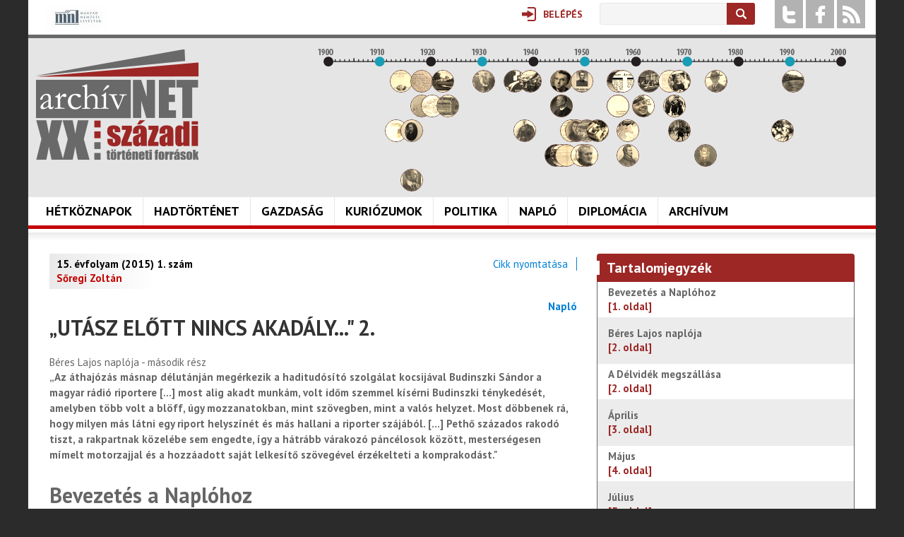

--- FILE ---
content_type: text/css
request_url: https://www.archivnet.hu/sites/default/files/css/css_tSKBQibE5nOYeCKkDmkpkBsH1omT-XOKYNV5YpYfH7w.css
body_size: 262
content:
.panel-2col-stacked{margin-top:0;padding-top:0;}.panel-2col-stacked .panel-col-top,.panel-2col-stacked .panel-col-bottom{width:99.9%;clear:both;}.panel-2col-stacked .panel-col-top .inside{margin-bottom:.5em;}.panel-2col-stacked .panel-col-first{float:left;width:50%;}* html .panel-2col-stacked .panel-col-first{width:49.9%;}.panel-2col-stacked .panel-col-first .inside{margin:0 .5em 1em 0;}.panel-2col-stacked .panel-col-last{float:left;width:49.9%;}.panel-2col-stacked .panel-col-last .inside{margin:0 0 1em .5em;}.panel-2col-stacked .panel-separator{margin:0 0 1em 0;}
.panel-1col{}.panel-2col .panel-col-first .inside{margin:0;}.panel-1col .panel-col{width:100%;}#panels-edit-display .panel-pane,#panels-edit-display .helperclass{margin:.5em;}.panel-2col .panel-separator{margin:0 0 1em 0;}


--- FILE ---
content_type: application/javascript; charset=utf-8
request_url: https://www.archivnet.hu/sites/all/modules/drop_down_login/theme/drop_down_login.js?t64g5w
body_size: 437
content:
/**
 * @file
 * Javascript and jQuery functions which are useful for the drop_down_login module.
 */

(function ($, Drupal) {
  'use strict';
  // Drupal.behaviors.
  Drupal.behaviors.drop_down_login = {
    attach: function (context, settings) {
      // Drop down login animation.
      $('#drop-down-login-wrapper', context).addClass('enable-dd');
      $('#drop-down-login-wrapper .login', context).click(function () {
        $(this).toggleClass('open').siblings('.dropdown').slideToggle('slow', function () {
          if ($('#drop-down-login-wrapper .login').hasClass('open')) {
            $('#drop-down-login-wrapper .login').siblings('.dropdown').find('.form-text').eq(0).focus();
          }
        });
        return false;
      });
      $('body', context).click(function (evt) {
        if ($('#drop-down-login-wrapper .login').hasClass('open')) {
          if ($(evt.target).closest('.dropdown').length === 0) {
            $('#drop-down-login-wrapper .login').toggleClass('open').siblings('.dropdown').slideToggle('slow');
          }
        }
      });
    }
  };
}(jQuery, Drupal));


--- FILE ---
content_type: application/javascript; charset=utf-8
request_url: https://www.archivnet.hu/sites/all/themes/archivnet/js/script.js?t64g5w
body_size: 886
content:
/**
 * @file
 * A JavaScript file for the theme.
 *
 * In order for this JavaScript to be loaded on pages, see the instructions in
 * the README.txt next to this file.
 */

// JavaScript should be made compatible with libraries other than jQuery by
// wrapping it with an "anonymous closure". See:
// - https://drupal.org/node/1446420
// - http://www.adequatelygood.com/2010/3/JavaScript-Module-Pattern-In-Depth
(function ($, Drupal, window, document, undefined) {


// To understand behaviors, see https://drupal.org/node/756722#behaviors
Drupal.behaviors.setTimeLinePosition = {
  attach: function(context, settings) {
     if($( window ).width()>=800){
      var array = [];
            var counter = 0;
            // Positioning timeline elements.
            for (var i = 1900; i <= 2000; i++) {
              var z_index = counter + 1;
              var left = counter * 7.3 + 'px';
              var selector = '.year-' + i;

              $(selector).css('z-index', z_index);
              $(selector).css('left', left);
              $(selector).css('position', 'absolute');

              counter++;

            }
        }else{
            var array = [];
            var counter = 0;
            // Positioning timeline elements.
            for (var i = 1900; i <= 2000; i++) {
              var z_index = counter + 1;
              var top = counter * 7.3 + 'px';
              var selector = '.year-' + i;

              $(selector).css('z-index', z_index);
              $(selector).css('top', top);
              $(selector).css('position', 'absolute');

              counter++;

            }
        }
    $( window ).resize(function() {
        if($( window ).width()>=800){
            var array = [];
            var counter = 0;
            // Positioning timeline elements.
            for (var i = 1900; i <= 2000; i++) {
              var z_index = counter + 1;
              var left = counter * 7.3 + 'px';
              var selector = '.year-' + i;

              $(selector).css('z-index', z_index);
              $(selector).css('left', left);
              $(selector).css('position', 'absolute');

              counter++;

            }

        }else{
            var array = [];
            var counter = 0;
            // Positioning timeline elements.
            for (var i = 1900; i <= 2000; i++) {
              var z_index = counter + 1;
              var top = counter * 7.3 + 'px';
              var selector = '.year-' + i;

              $(selector).css('z-index', z_index);
              $(selector).css('top', top);
              $(selector).css('position', 'absolute');

              counter++;

            }
        }
    });
    /* timeline */
    $width_mete=800;
    $('#block-views-timeline-block .block-title').click(function () {
    if($( window ).width()<$width_mete){
      if ( $( "#block-views-timeline-block .block-content" ).is( ":hidden" ) ) {
        $( "#block-views-timeline-block .block-content" ).slideDown( "slow" );
      } else {
        $( "#block-views-timeline-block .block-content" ).slideUp( "slow" );    
        }
    }
    });
    
    /* search */
    $width_mete=639;
    $('#block-views-exp-kereso-panel-pane-1 .block-title').click(function () {
    if($( window ).width()<$width_mete){
      if ( $( "#block-views-exp-kereso-panel-pane-1 .block-content" ).is( ":hidden" ) ) {
        $( "#block-views-exp-kereso-panel-pane-1 .block-content" ).slideDown( "slow" );
      } else {
        $( "#block-views-exp-kereso-panel-pane-1 .block-content" ).slideUp( "slow" );    
        }
    }
    });
    
    /*vege*/
    }
    
};

})(jQuery, Drupal, this, this.document);
